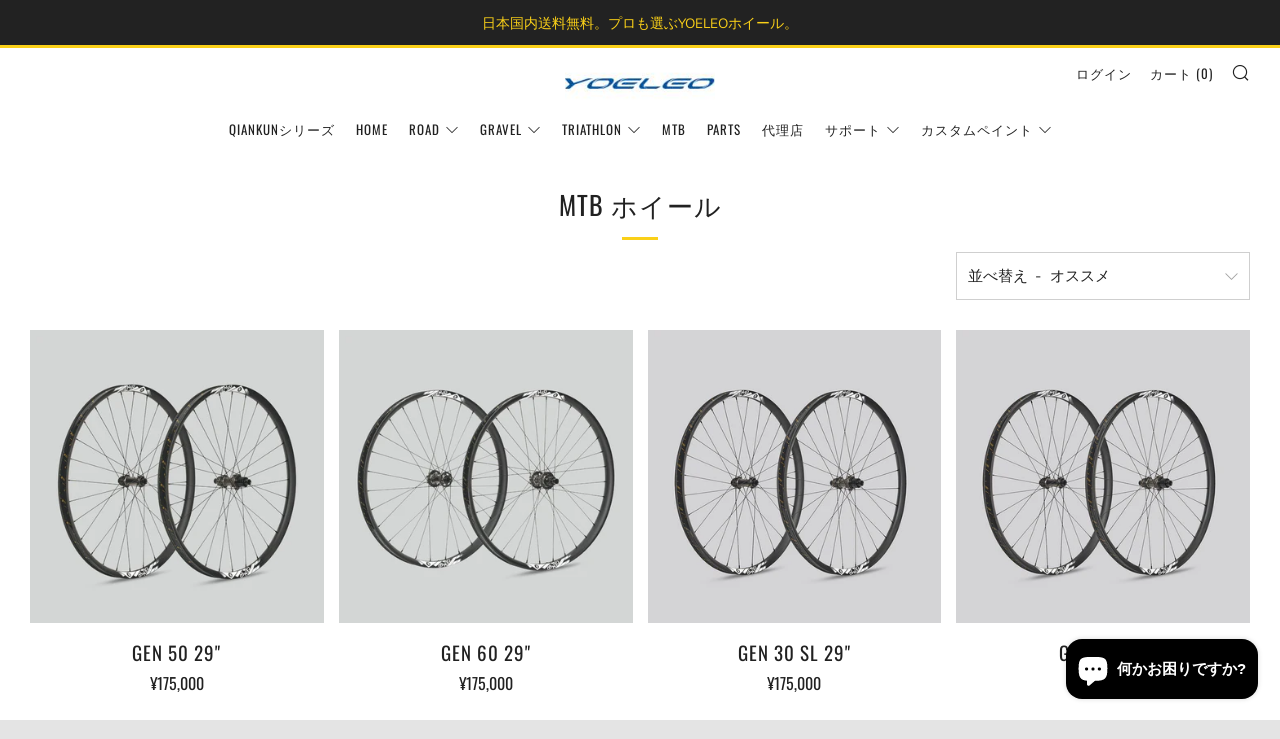

--- FILE ---
content_type: text/javascript
request_url: https://www.yoeleojapanshop.com/cdn/shop/t/2/assets/custom.js?v=152733329445290166911597676382
body_size: -656
content:
//# sourceMappingURL=/cdn/shop/t/2/assets/custom.js.map?v=152733329445290166911597676382
